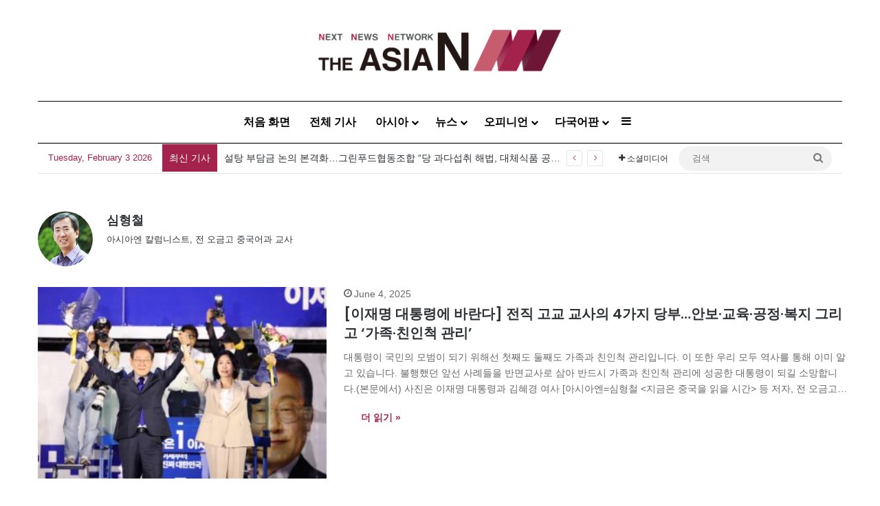

--- FILE ---
content_type: text/html; charset=utf-8
request_url: https://www.google.com/recaptcha/api2/aframe
body_size: 267
content:
<!DOCTYPE HTML><html><head><meta http-equiv="content-type" content="text/html; charset=UTF-8"></head><body><script nonce="HTZRv2Hw60bVfT5y_sg3EQ">/** Anti-fraud and anti-abuse applications only. See google.com/recaptcha */ try{var clients={'sodar':'https://pagead2.googlesyndication.com/pagead/sodar?'};window.addEventListener("message",function(a){try{if(a.source===window.parent){var b=JSON.parse(a.data);var c=clients[b['id']];if(c){var d=document.createElement('img');d.src=c+b['params']+'&rc='+(localStorage.getItem("rc::a")?sessionStorage.getItem("rc::b"):"");window.document.body.appendChild(d);sessionStorage.setItem("rc::e",parseInt(sessionStorage.getItem("rc::e")||0)+1);localStorage.setItem("rc::h",'1770060890128');}}}catch(b){}});window.parent.postMessage("_grecaptcha_ready", "*");}catch(b){}</script></body></html>